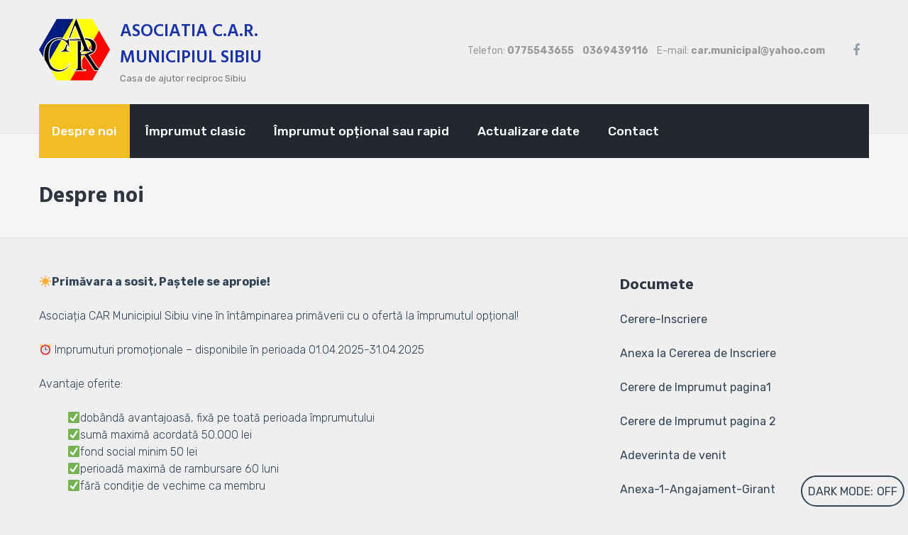

--- FILE ---
content_type: text/html; charset=UTF-8
request_url: https://carmunicipalsibiu.ro/
body_size: 21025
content:
<!DOCTYPE html>
<html lang="ro-RO">
<head>
	<meta charset="UTF-8">
	<meta name="viewport" content="width=device-width, initial-scale=1">
	<link rel="profile" href="http://gmpg.org/xfn/11">

	<title>ASOCIATIA C.A.R. MUNICIPIUL SIBIU &#8211; Casa de ajutor reciproc Sibiu</title>
<meta name='robots' content='max-image-preview:large' />
<link rel='dns-prefetch' href='//fonts.googleapis.com' />
<link rel='dns-prefetch' href='//s.w.org' />
<link rel="alternate" type="application/rss+xml" title="ASOCIATIA C.A.R. MUNICIPIUL SIBIU &raquo; Flux" href="https://carmunicipalsibiu.ro/feed/" />
<link rel="alternate" type="application/rss+xml" title="ASOCIATIA C.A.R. MUNICIPIUL SIBIU &raquo; Flux comentarii" href="https://carmunicipalsibiu.ro/comments/feed/" />
<link rel="alternate" type="application/rss+xml" title="Flux comentarii ASOCIATIA C.A.R. MUNICIPIUL SIBIU &raquo; Despre noi" href="https://carmunicipalsibiu.ro/despre-noi/feed/" />
		<script type="text/javascript">
			window._wpemojiSettings = {"baseUrl":"https:\/\/s.w.org\/images\/core\/emoji\/13.0.1\/72x72\/","ext":".png","svgUrl":"https:\/\/s.w.org\/images\/core\/emoji\/13.0.1\/svg\/","svgExt":".svg","source":{"concatemoji":"https:\/\/carmunicipalsibiu.ro\/wp-includes\/js\/wp-emoji-release.min.js?ver=5.7.14"}};
			!function(e,a,t){var n,r,o,i=a.createElement("canvas"),p=i.getContext&&i.getContext("2d");function s(e,t){var a=String.fromCharCode;p.clearRect(0,0,i.width,i.height),p.fillText(a.apply(this,e),0,0);e=i.toDataURL();return p.clearRect(0,0,i.width,i.height),p.fillText(a.apply(this,t),0,0),e===i.toDataURL()}function c(e){var t=a.createElement("script");t.src=e,t.defer=t.type="text/javascript",a.getElementsByTagName("head")[0].appendChild(t)}for(o=Array("flag","emoji"),t.supports={everything:!0,everythingExceptFlag:!0},r=0;r<o.length;r++)t.supports[o[r]]=function(e){if(!p||!p.fillText)return!1;switch(p.textBaseline="top",p.font="600 32px Arial",e){case"flag":return s([127987,65039,8205,9895,65039],[127987,65039,8203,9895,65039])?!1:!s([55356,56826,55356,56819],[55356,56826,8203,55356,56819])&&!s([55356,57332,56128,56423,56128,56418,56128,56421,56128,56430,56128,56423,56128,56447],[55356,57332,8203,56128,56423,8203,56128,56418,8203,56128,56421,8203,56128,56430,8203,56128,56423,8203,56128,56447]);case"emoji":return!s([55357,56424,8205,55356,57212],[55357,56424,8203,55356,57212])}return!1}(o[r]),t.supports.everything=t.supports.everything&&t.supports[o[r]],"flag"!==o[r]&&(t.supports.everythingExceptFlag=t.supports.everythingExceptFlag&&t.supports[o[r]]);t.supports.everythingExceptFlag=t.supports.everythingExceptFlag&&!t.supports.flag,t.DOMReady=!1,t.readyCallback=function(){t.DOMReady=!0},t.supports.everything||(n=function(){t.readyCallback()},a.addEventListener?(a.addEventListener("DOMContentLoaded",n,!1),e.addEventListener("load",n,!1)):(e.attachEvent("onload",n),a.attachEvent("onreadystatechange",function(){"complete"===a.readyState&&t.readyCallback()})),(n=t.source||{}).concatemoji?c(n.concatemoji):n.wpemoji&&n.twemoji&&(c(n.twemoji),c(n.wpemoji)))}(window,document,window._wpemojiSettings);
		</script>
		<style type="text/css">
img.wp-smiley,
img.emoji {
	display: inline !important;
	border: none !important;
	box-shadow: none !important;
	height: 1em !important;
	width: 1em !important;
	margin: 0 .07em !important;
	vertical-align: -0.1em !important;
	background: none !important;
	padding: 0 !important;
}
</style>
	<link rel='stylesheet' id='wp-block-library-css'  href='https://carmunicipalsibiu.ro/wp-includes/css/dist/block-library/style.min.css?ver=5.7.14' type='text/css' media='all' />
<link rel='stylesheet' id='google-fonts-css'  href='//fonts.googleapis.com/css?family=Hind%3A300%2C400%2C500%2C600%2C700%7CRubik%3A300%2C300i%2C400%2C400i%2C500%2C500i%2C700%2C700i%2C900%2C900i%7CKristi&#038;ver=5.7.14' type='text/css' media='all' />
<link rel='stylesheet' id='font-awesome-css'  href='https://carmunicipalsibiu.ro/wp-content/themes/the100/css/font-awesome.min.css?ver=5.7.14' type='text/css' media='all' />
<link rel='stylesheet' id='animate-css'  href='https://carmunicipalsibiu.ro/wp-content/themes/the100/css/animate.css?ver=5.7.14' type='text/css' media='all' />
<link rel='stylesheet' id='owl-css'  href='https://carmunicipalsibiu.ro/wp-content/themes/the100/css/owl.carousel.css?ver=5.7.14' type='text/css' media='all' />
<link rel='stylesheet' id='owl-theme-css'  href='https://carmunicipalsibiu.ro/wp-content/themes/the100/css/owl.theme.default.css?ver=5.7.14' type='text/css' media='all' />
<link rel='stylesheet' id='the100-style-css'  href='https://carmunicipalsibiu.ro/wp-content/themes/the100/style.css?ver=5.7.14' type='text/css' media='all' />
<link rel='stylesheet' id='the100-keyboard-css'  href='https://carmunicipalsibiu.ro/wp-content/themes/the100/css/keyboard.css?ver=5.7.14' type='text/css' media='all' />
<link rel='stylesheet' id='the100-responsive-css'  href='https://carmunicipalsibiu.ro/wp-content/themes/the100/css/responsive.css?ver=5.7.14' type='text/css' media='all' />
<script type='text/javascript' src='https://carmunicipalsibiu.ro/wp-includes/js/jquery/jquery.min.js?ver=3.5.1' id='jquery-core-js'></script>
<script type='text/javascript' src='https://carmunicipalsibiu.ro/wp-includes/js/jquery/jquery-migrate.min.js?ver=3.3.2' id='jquery-migrate-js'></script>
<link rel="https://api.w.org/" href="https://carmunicipalsibiu.ro/wp-json/" /><link rel="alternate" type="application/json" href="https://carmunicipalsibiu.ro/wp-json/wp/v2/pages/2" /><link rel="EditURI" type="application/rsd+xml" title="RSD" href="https://carmunicipalsibiu.ro/xmlrpc.php?rsd" />
<link rel="wlwmanifest" type="application/wlwmanifest+xml" href="https://carmunicipalsibiu.ro/wp-includes/wlwmanifest.xml" /> 
<meta name="generator" content="WordPress 5.7.14" />
<link rel="canonical" href="https://carmunicipalsibiu.ro/" />
<link rel='shortlink' href='https://carmunicipalsibiu.ro/' />
<link rel="alternate" type="application/json+oembed" href="https://carmunicipalsibiu.ro/wp-json/oembed/1.0/embed?url=https%3A%2F%2Fcarmunicipalsibiu.ro%2F" />
<link rel="alternate" type="text/xml+oembed" href="https://carmunicipalsibiu.ro/wp-json/oembed/1.0/embed?url=https%3A%2F%2Fcarmunicipalsibiu.ro%2F&#038;format=xml" />
<link rel="pingback" href="https://carmunicipalsibiu.ro/xmlrpc.php"><style type='text/css' media='all'></style>
	<style type="text/css">
			.site-title a,
		.site-description {
			color: #1a34a8;
		}
		</style>
	<style type="text/css" id="custom-background-css">
body.custom-background { background-color: #efefef; }
</style>
	<link rel="icon" href="https://carmunicipalsibiu.ro/wp-content/uploads/cropped-icon-car-1-32x32.png" sizes="32x32" />
<link rel="icon" href="https://carmunicipalsibiu.ro/wp-content/uploads/cropped-icon-car-1-192x192.png" sizes="192x192" />
<link rel="apple-touch-icon" href="https://carmunicipalsibiu.ro/wp-content/uploads/cropped-icon-car-1-180x180.png" />
<meta name="msapplication-TileImage" content="https://carmunicipalsibiu.ro/wp-content/uploads/cropped-icon-car-1-270x270.png" />
		<style type="text/css" id="wp-custom-css">
			article.page a {
	text-decoration: underline;
}
.wp-block-table table {
	border: 1px solid #717e94;
}
header nav a {
	font-size: 1.1rem;
}
.main-navigation ul li a {
	padding-left: 10px;
	padding-right: 10px;
}
body, button, input, select, textarea {
	color: #334455;
}
body.custom-background.is-dark-theme {
    background-color: #333344;
}
.mb-0 {
	margin-bottom: 0;
}
ul.no-list{
    list-style:none;
	margin-left: 0;
}		</style>
		</head>

<body class="home page-template-default page page-id-2 custom-background wp-custom-logo the100-template1 the100-fullwidth">
		<div id="page" class="site">
		<a class="skip-link screen-reader-text" href="#content">Skip to content</a>
				<header id="masthead" class="site-header lay-two">
							<div class="top-header">
					<div class="ed-container">
													<div class="site-branding ">
																		<div class="site-logo">								
											<a href="https://carmunicipalsibiu.ro/" class="custom-logo-link" rel="home" aria-current="page"><img width="735" height="735" src="https://carmunicipalsibiu.ro/wp-content/uploads/cropped-icon-car-3.png" class="custom-logo" alt="ASOCIATIA C.A.R. MUNICIPIUL SIBIU" srcset="https://carmunicipalsibiu.ro/wp-content/uploads/cropped-icon-car-3.png 735w, https://carmunicipalsibiu.ro/wp-content/uploads/cropped-icon-car-3-300x300.png 300w, https://carmunicipalsibiu.ro/wp-content/uploads/cropped-icon-car-3-150x150.png 150w" sizes="(max-width: 735px) 100vw, 735px" /></a>										</div>										
																		<div class="site-text">
									<h1 class="site-title"><a href="https://carmunicipalsibiu.ro/" rel="home">ASOCIATIA C.A.R. MUNICIPIUL SIBIU</a></h1>
																			<p class="site-description">Casa de ajutor reciproc Sibiu</p>
																		</div>
							</div>
							<div class="htext-soc-wrap"><div class="header-text-wrap">Telefon:   <b>0775543655</b> &nbsp;&nbsp;

<b>0369439116 </b>  &nbsp;&nbsp;

E-mail: <b><a href="mailto:car.municipal@yahoo.com">car.municipal@yahoo.com</a><a></a></b></div>								<div class="ed-social-icons">
										<div class="social-icons">
				<a href="https://www.facebook.com/www.carmunicipalsibiu.ro" class="facebook" data-title="Facebook" target="_blank"><i class="fa fa-facebook"></i><span></span></a>
		
		
		
		
		
			</div>
									</div>
								</div>					</div>	
				</div>
							<div class="main-header">
				<div class="ed-container">
										<div class="menu-search-wrap nav-full">
						<nav id="site-navigation" class="main-navigation">
							<button class="menu-toggle" aria-controls="primary-menu" aria-expanded="false">Primary Menu</button>
							<div class="menu-top-menu-container"><ul id="menu-top-menu" class="menu"><li id="menu-item-46" class="menu-item menu-item-type-post_type menu-item-object-page menu-item-home current-menu-item page_item page-item-2 current_page_item menu-item-46"><a href="https://carmunicipalsibiu.ro/" aria-current="page">Despre noi</a></li>
<li id="menu-item-47" class="menu-item menu-item-type-post_type menu-item-object-page menu-item-47"><a href="https://carmunicipalsibiu.ro/imprumut-clasic/">Împrumut clasic</a></li>
<li id="menu-item-48" class="menu-item menu-item-type-post_type menu-item-object-page menu-item-48"><a href="https://carmunicipalsibiu.ro/imprumut-optional/">Împrumut opțional sau rapid</a></li>
<li id="menu-item-61" class="menu-item menu-item-type-post_type menu-item-object-page menu-item-61"><a href="https://carmunicipalsibiu.ro/actualizare/">Actualizare date</a></li>
<li id="menu-item-45" class="menu-item menu-item-type-post_type menu-item-object-page menu-item-45"><a href="https://carmunicipalsibiu.ro/contact/">Contact</a></li>
</ul></div>						</nav><!-- #site-navigation -->

											</div>					
				</div>
			</div>
		</header><!-- #masthead -->
				<div id="content" class="site-content right-sidebar">
			<header class="page-header">
	<div class="ed-container">
		<h1 class="page-title">Despre noi</h1>	</div>
</header><!-- .page-header -->
<div class="ed-container">
		<div id="primary" class="content-area">
		<main id="main" class="site-main" role="main">

			
<article id="post-2" class="post-2 page type-page status-publish has-post-thumbnail hentry">
	

	<div class="entry-content">
		
<p> ☀️<strong>Primăvara a sosit, Paștele se apropie!</strong></p>



<p>Asociația CAR Municipiul Sibiu vine în întâmpinarea primăverii cu o ofertă la împrumutul opțional!</p>



<p>⏰️ Imprumuturi promoționale – disponibile în perioada 01.04.2025-31.04.2025</p>



<p>Avantaje oferite:</p>



<ul class="no-list"><li> ✅dobândă avantajoasă, fixă pe toată perioada împrumutului</li><li> ✅sumă maximă acordată 50.000 lei </li><li> ✅fond social minim 50 lei </li><li> ✅perioadă maximă de rambursare 60 luni </li><li> ✅fără condiție de vechime ca membru </li></ul>



<p>ℹ️️Pentru mai multe informații, vă așteptăm la sediul nostru sau ne puteți contacta la următoarele numere de telefon: ☎️ 0369.439.116 <a rel="noreferrer noopener" href="https://api.whatsapp.com/send?phone=40775543655&amp;text=Link%3A%0Ahttps%3A%2F%2Ffb.me%2F2uqjzS7zu%0A%0AAm%20v%C4%83zut%20asta%20pe%20Facebook..." target="_blank">☎️ 0775 543 655</a></p>



<p>✨️ Vă așteptăm cu drag pentru a beneficia de oferta noastră! ☺️</p>



<div class="wp-block-buttons">
<div class="wp-block-button"><a class="wp-block-button__link has-background" href="https://carmunicipalsibiu.ro/oferta/" style="background-color:#0e9f6a"><strong>Mai multe detalii</strong></a></div>
</div>



<p>Asociatia C.A.R. Municipiul Sibiu este o&nbsp; institutie financiara nebancara, fara scop patrimonial, creata pe baza liberului consimtamant si vointa de asociere a membrilor. A fost infiintata in anul 1997 inregistrata la &nbsp;la Judecatoria Sibiu. La inceput au fost &nbsp;de 21 de membrii iar de atunci s-a dezvoltat si s-a modernizat ajungand la un numar de aproximativ 1500 membrii in prezent.</p>



<p>Cadrul legal de infiintare este Legea nr.122/1996&nbsp;&nbsp; privind regimul juridic al caselor de ajutor reciproc, cu modificările și completările ulterioare, precum și a Ordonanței Guvernului nr 26/2000&nbsp;&nbsp; privind asociațiile și fundațiile precum si statutul propriu.</p>



<p>Scopul urmarit este acela al dezvoltarii, sprijinirii si intrajutorarii membrilor sai prin atragerea de fonduri sociale si acordarea de imprumuturi.</p>



<p>Sursa imprumuturilor acordate o constituie depunerile membrilor intr-un cont personal denumit “ Fond social”. Fondurile sociale nu au caracterul de depozit dar sunt purtatoare de dobanda. Nivelul dobanzii este stabilit la finele fiecarui an financiar in functie de performantele financiare realizate in acel an.</p>
	</div><!-- .entry-content -->

	</article><!-- #post-## -->

		</main><!-- #main -->
	</div><!-- #primary -->

	
<div id="secondary" class="widget-area secondary-right" role="complementary">
	<aside id="text-2" class="widget widget_text"><h2 class="widget-title">Documete</h2>			<div class="textwidget"><p><a href="https://carmunicipalsibiu.ro/wp-content/uploads/Cerere-Inscriere.pdf">Cerere-Inscriere </a></p>
<p><a href="https://carmunicipalsibiu.ro/wp-content/uploads/Anexa-la-Cererea-de-Inscriere-.pdf">Anexa la Cererea de Inscriere</a></p>
<p><a href="https://carmunicipalsibiu.ro/wp-content/uploads/Cerere-de-Imprumut-pagina1.pdf">Cerere de Imprumut pagina1</a></p>
<p><a href="https://carmunicipalsibiu.ro/wp-content/uploads/Cerere-de-Imprumut-pagina-2.pdf">Cerere de Imprumut pagina 2</a></p>
<p><a href="https://carmunicipalsibiu.ro/wp-content/uploads/Adeverinta-venit.pdf">Adeverinta de venit</a></p>
<p><a href="https://carmunicipalsibiu.ro/wp-content/uploads/Anexa-1-Angajament-Girant.pdf">Anexa-1-Angajament-Girant</a></p>
<p><a href="https://carmunicipalsibiu.ro/wp-content/uploads/Declaratie-de-consimtamant-1.pdf">Declaratie de consimțământ</a></p>
<p><a href="https://carmunicipalsibiu.ro/wp-content/uploads/Formular-actualizare-date-personale.pdf">Formular actualizare date personale</a></p>
<p><a href="https://carmunicipalsibiu.ro/wp-content/uploads/Cerere-de-Retragere.pdf">Cerere de Retragere</a></p>
</div>
		</aside><aside id="custom_html-2" class="widget_text widget widget_custom_html"><h2 class="widget-title">Descarcă aplicația de mobil</h2><div class="textwidget custom-html-widget"><a href="https://apps.apple.com/ro/app/uncar/id1631849277">
	<img src="/wp-content/uploads/apple_store.png" alt="Download on app store" style="width: 128px;"></a>
<a href="https://play.google.com/store/apps/details?id=com.uncarsr.uncar">
	<img src="/wp-content/uploads/google_play_store.png" alt="Download on google play" style="width: 128px;"></a></div></aside><aside id="metaslider_widget-2" class="widget widget_metaslider_widget"><div id="metaslider-id-115" style="width: 100%;" class="ml-slider-3-20-3 metaslider metaslider-nivo metaslider-115 ml-slider">
    <div id="metaslider_container_115">
        <div class='slider-wrapper theme-default'><div class='ribbon'></div><div id='metaslider_115' class='nivoSlider'><img src="https://carmunicipalsibiu.ro/wp-content/uploads/67530418-720x180.jpg" height="180" width="720" alt="" class="slider-115 slide-116" /><img src="https://carmunicipalsibiu.ro/wp-content/uploads/ASF-financiar-grafic-crestere-indice-analiza-720x180.jpg" height="180" width="720" title="ASF-financiar-grafic-crestere-indice-analiza" alt="" class="slider-115 slide-132" /><img src="https://carmunicipalsibiu.ro/wp-content/uploads/bani-r-830x600-1-720x180.jpg" height="180" width="720" title="bani-r-830x600" alt="" class="slider-115 slide-133" /><img src="https://carmunicipalsibiu.ro/wp-content/uploads/960x0-720x180.jpg" height="180" width="720" title="960x0" alt="" class="slider-115 slide-134" /><img src="https://carmunicipalsibiu.ro/wp-content/uploads/posetimg-720x180.jpg" height="180" width="720" title="posetimg" alt="" class="slider-115 slide-170" /></div></div>
        
    </div>
</div></aside></div><!-- #secondary -->
</div>

</div><!-- #content -->

<footer id="colophon" class="site-footer">	
		<div class="main-footer">
		<div class="ed-container">
			<div class="site-info wow zoomIn">
								WordPress Theme : <a  title="Free WordPress Theme" href="https://8degreethemes.com/wordpress-themes/the100/">The 100 </a>
				<span> by 8Degree Themes</span>
			</div><!-- .site-info -->
					</div>
	</div>
</footer><!-- #colophon -->
</div><!-- #page -->
<div id="es-top"><i class="fa fa-angle-up"></i></div>
<button id="dark-mode-toggler" class="fixed-bottom" aria-pressed="false" onClick="toggleDarkMode()">Dark Mode: <span aria-hidden="true"></span></button>		<style>
			#dark-mode-toggler > span {
				margin-left: 5px;
			}
			#dark-mode-toggler > span::before {
				content: 'Off';
			}
			#dark-mode-toggler[aria-pressed="true"] > span::before {
				content: 'On';
			}
					</style>

		<link rel='stylesheet' id='metaslider-nivo-slider-css'  href='https://carmunicipalsibiu.ro/wp-content/plugins/ml-slider/assets/sliders/nivoslider/nivo-slider.css?ver=3.20.3' type='text/css' media='all' property='stylesheet' />
<link rel='stylesheet' id='metaslider-public-css'  href='https://carmunicipalsibiu.ro/wp-content/plugins/ml-slider/assets/metaslider/public.css?ver=3.20.3' type='text/css' media='all' property='stylesheet' />
<link rel='stylesheet' id='metaslider-nivo-slider-default-css'  href='https://carmunicipalsibiu.ro/wp-content/plugins/ml-slider/assets/sliders/nivoslider/themes/default/default.css?ver=3.20.3' type='text/css' media='all' property='stylesheet' />
<script type='text/javascript' src='https://carmunicipalsibiu.ro/wp-content/themes/the100/js/jquery.directional-hover.min.js?ver=20151215' id='directional-hover-js'></script>
<script type='text/javascript' src='https://carmunicipalsibiu.ro/wp-content/themes/the100/js/navigation.js?ver=20151215' id='the100-navigation-js'></script>
<script type='text/javascript' src='https://carmunicipalsibiu.ro/wp-content/themes/the100/js/skip-link-focus-fix.js?ver=20151215' id='the100-skip-link-focus-fix-js'></script>
<script type='text/javascript' src='https://carmunicipalsibiu.ro/wp-content/themes/the100/js/owl.carousel.js?ver=1.3.3' id='owl-js'></script>
<script type='text/javascript' src='https://carmunicipalsibiu.ro/wp-content/themes/the100/js/wow.js?ver=1.1.3' id='wow-js'></script>
<script type='text/javascript' id='the100-myscript-js-extra'>
/* <![CDATA[ */
var The100SliderData = {"autop":"true","speed":"1000","controls":"true","pager":"true","trans":"slideOutLeft"};
/* ]]> */
</script>
<script type='text/javascript' src='https://carmunicipalsibiu.ro/wp-content/themes/the100/js/myscript.js?ver=5.7.14' id='the100-myscript-js'></script>
<script type='text/javascript' src='https://carmunicipalsibiu.ro/wp-includes/js/wp-embed.min.js?ver=5.7.14' id='wp-embed-js'></script>
<script type='text/javascript' src='https://carmunicipalsibiu.ro/wp-content/plugins/ml-slider/assets/sliders/nivoslider/jquery.nivo.slider.pack.js?ver=3.20.3' id='metaslider-nivo-slider-js'></script>
<script type='text/javascript' id='metaslider-nivo-slider-js-after'>
var metaslider_115 = function($) {
            $('#metaslider_115').nivoSlider({ 
                boxCols:7,
                boxRows:5,
                pauseTime:3000,
                effect:"fade",
                controlNav:true,
                directionNav:true,
                pauseOnHover:true,
                animSpeed:600,
                prevText:"Previous",
                nextText:"Next",
                slices:15,
                manualAdvance:false
            });
            $(document).trigger('metaslider/initialized', '#metaslider_115');
        };
        var timer_metaslider_115 = function() {
            var slider = !window.jQuery ? window.setTimeout(timer_metaslider_115, 100) : !jQuery.isReady ? window.setTimeout(timer_metaslider_115, 1) : metaslider_115(window.jQuery);
        };
        timer_metaslider_115();
</script>

</body>
</html>
